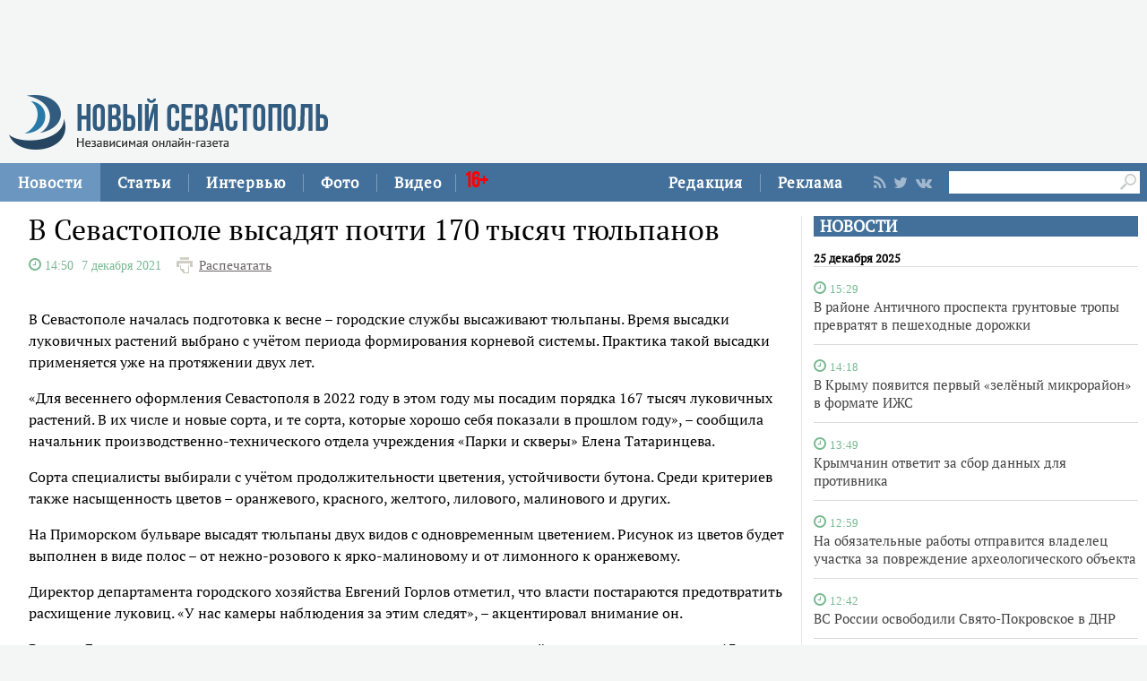

--- FILE ---
content_type: text/html;charset=utf-8
request_url: https://new-sebastopol.com/news/id/46237
body_size: 22917
content:
      <!DOCTYPE html PUBLIC "-//W3C//DTD XHTML 1.0 Strict//EN" "http://www.w3.org/TR/xhtml1/DTD/xhtml1-strict.dtd">
<html xmlns="http://www.w3.org/1999/html">
  <head>
    <meta http-equiv="content-type" content="text/html; charset=utf-8" />
    <title>В Севастополе высадят почти 170 тысяч тюльпанов</title> 
    <meta name="description" content="" />
    <meta content="" name="keywords" />
    <meta http-equiv="X-UA-Compatible" content="IE=edge"/>
    <link href='https://fonts.googleapis.com/css?family=PT+Sans:400,700,400italic,700italic&subset=cyrillic' rel='stylesheet' type='text/css'>
    <link href="/js/ui/css/cupertino/jquery-ui-1.9.1.custom.min.css" rel="stylesheet" />
    <link rel="stylesheet" type="text/css" href="/css/styles.css?v047" />
    <link media="print" rel="stylesheet" type="text/css" href="/css/new_print.css" />
    <link rel="shortcut icon" type="image/png" href="/favicon.png?v015" />
    <link rel="stylesheet" href="/fonts/awesome/css/font-awesome.min.css">
    <meta property="og:title" content="В Севастополе высадят почти 170 тысяч тюльпанов" />
    <meta property="og:description" content="" />

    <meta property="og:image" content="/images/social_logo3.jpg" />
    <!--[if IE]>
        <link rel="stylesheet" type="text/css" href="/css/ie.css" />
    <![endif]-->
    <script src="https://ajax.googleapis.com/ajax/libs/jquery/1.8.1/jquery.min.js"></script>
    <!--script src="/js/jquery.js"></script-->
    <script type="text/javascript" src="//yandex.st/share/share.js" charset="utf-8"></script>
    <script type="text/javascript" src="/js/engine.js?v025"></script>
    <script type="text/javascript" src="/js/kr.js?v025"></script>
    

    
    <!--[if lt IE 9]>
    <script src="http://css3-mediaqueries-js.googlecode.com/svn/trunk/css3-mediaqueries.js"></script>
    <![endif]-->         
    
     
    
  </head>
  <body>
    <div id="fb-root"></div>
    
  

<div class="fixer">
   
  <div class="nb">
  <script type='text/javascript'><!--//<![CDATA[
   var m3_u = (location.protocol=='https:'?'https://adv.c-inform.info/www/delivery/ajs.php':'http://adv.c-inform.info/www/delivery/ajs.php');
   var m3_r = Math.floor(Math.random()*99999999999);
   if (!document.MAX_used) document.MAX_used = ',';
   document.write ("<scr"+"ipt type='text/javascript' src='"+m3_u);
   document.write ("?zoneid=27");
   document.write ('&amp;cb=' + m3_r);
   if (document.MAX_used != ',') document.write ("&amp;exclude=" + document.MAX_used);
   document.write (document.charset ? '&amp;charset='+document.charset : (document.characterSet ? '&amp;charset='+document.characterSet : ''));
   document.write ("&amp;loc=" + escape(window.location));
   if (document.referrer) document.write ("&amp;referer=" + escape(document.referrer));
   if (document.context) document.write ("&context=" + escape(document.context));
   if (document.mmm_fo) document.write ("&amp;mmm_fo=1");
   document.write ("'><\/scr"+"ipt>");
//]]>--></script><noscript><a href='http://adv.c-inform.info/www/delivery/ck.php?n=a67802ad&amp;cb=INSERT_RANDOM_NUMBER_HERE' target='_blank'><img src='http://adv.c-inform.info/www/delivery/avw.php?zoneid=27&amp;cb=INSERT_RANDOM_NUMBER_HERE&amp;n=a67802ad' border='0' alt='' /></a></noscript>
  </div>
    <div class="header">
    <a class="logo" href="/"><img src="/images/logo_final.png" alt=""/></a>
    
   

  
  </div>
</div>
<div class="advpr fixer">




<div class="top">
  
  
    
    <div class="reg_tools menu" style="margin-right: 0">     
  <div style="float:left">
      <a href="/redaction">Редакция</a>
    <span class="pipe"></span>
      <a href="/advs/about">Реклама</a>
      
</div>
      
      
      
      
      
       <div class="smd">
  

        
<a class="lnkrssm" href="/rss"><i class="fa fa-rss" aria-hidden="true"></i></a>  
<a rel="nofollow" target="_blank" class="lnkrssm" href="http://twitter.com/newsevastopol"><i class="fa fa-twitter" aria-hidden="true"></i></a>  
    <a style="display:none" rel="nofollow" target="_blank" class="lnkrssm" href="https://www.facebook.com/NewSevastopolOnline"><i class="fa fa-facebook" aria-hidden="true"></i></a>  
    <a rel="nofollow" target="_blank" class="lnkrssm" href="https://vk.com/newsevastopolonline"><i class="fa fa-vk" aria-hidden="true"></i></a>          
        

  
  </div> 
      
      
      
      
      
      
      <div style="float:left;margin: 7px 8px 0px 0px;">
       <form id="search-top-block" class="search" action="/search" onsubmit="return _search.run('top');">
      <input style= "width: 18px;float: right;margin: 2px 0px 0px 0px;position: relative;background: #fff;padding: 3px 4px 4px 2px" type="image" src="/images/lens.png" class="sb" />
        <input style="width: 186px;height: 25px;font-size: 16px;margin: 2px 0px 0px 4px;border: unset;padding: 0px 0px 0px 3px;" type="text" id="search-top-block-text" value="" />
         </form>
</div>  
      

    </div>
    <div class="menu">
   
      <a href="/news" class="active">Новости</a>
    <span class="pipe"></span>
      <a href="/comments">Статьи</a>
    <span class="pipe"></span>
      <a href="/interviews">Интервью</a>
    <span class="pipe"></span>
      <a href="/media">Фото</a>
    <span class="pipe"></span>
      <a href="/presse">Видео</a>
<span class="pipe"></span>
      <span style="font-size: 24px;color: red;font-family: Bebas;margin: 9px 0px 0px 10px;position: absolute;">16+</span>
      

    </div>
  </div>
</div>



    <div class="fixer">
 
 <div style="margin: 16px 5px 0px 0px;" class="rghton">
          
  <!-- News -->

   
       
    <div class="articl">
       <h3><a href="/news">НОВОСТИ</a></h3>     
      
      <div class="corporate_news big">
 
<h5>25 декабря 2025</h5>       
       
                                                               <div data-date="2025-12-25 15:29:48" class="list-iteml">   
              <i style="color:#78b992;" class="fa fa-clock-o">
            <small>
            15:29            
          </small>
  </i>    

          <h4><a href="/news/id/63884">В районе Античного проспекта грунтовые тропы превратят в пешеходные дорожки</a></h4>
        </div>
                                                       <div data-date="2025-12-25 14:18:43" class="list-iteml">   
              <i style="color:#78b992;" class="fa fa-clock-o">
            <small>
            14:18            
          </small>
  </i>    

          <h4><a href="/news/id/63883">В Крыму появится первый «зелёный микрорайон» в формате ИЖС</a></h4>
        </div>
                                                       <div data-date="2025-12-25 13:49:06" class="list-iteml">   
              <i style="color:#78b992;" class="fa fa-clock-o">
            <small>
            13:49            
          </small>
  </i>    

          <h4><a href="/news/id/63882">Крымчанин ответит за сбор данных для противника</a></h4>
        </div>
                                                       <div data-date="2025-12-25 12:59:55" class="list-iteml">   
              <i style="color:#78b992;" class="fa fa-clock-o">
            <small>
            12:59            
          </small>
  </i>    

          <h4><a href="/news/id/63881">На обязательные работы отправится владелец участка за повреждение археологического объекта</a></h4>
        </div>
                                                       <div data-date="2025-12-25 12:42:59" class="list-iteml">   
              <i style="color:#78b992;" class="fa fa-clock-o">
            <small>
            12:42            
          </small>
  </i>    

          <h4><a href="/news/id/63880">ВС России освободили Свято-Покровское в ДНР</a></h4>
        </div>
                                                       <div data-date="2025-12-25 12:34:06" class="list-iteml">   
              <i style="color:#78b992;" class="fa fa-clock-o">
            <small>
            12:34            
          </small>
  </i>    

          <h4><a href="/news/id/63879">Двое жителей Челябинска организовали в Севастополе канал нелегальной миграции</a></h4>
        </div>
                                                       <div data-date="2025-12-25 12:26:26" class="list-iteml">   
              <i style="color:#78b992;" class="fa fa-clock-o">
            <small>
            12:26            
          </small>
  </i>    

          <h4><a href="/news/id/63878">Бездомный ударил «коллегу» кухонным топориком</a></h4>
        </div>
                                                       <div data-date="2025-12-25 10:00:13" class="list-iteml">   
              <i style="color:#78b992;" class="fa fa-clock-o">
            <small>
            10:00            
          </small>
  </i>    

          <h4><a href="/news/id/63877">Беглый уголовник из Калининграда попался на краже в Севастополе</a></h4>
        </div>
                                                       <div data-date="2025-12-25 07:46:25" class="list-iteml">   
              <i style="color:#78b992;" class="fa fa-clock-o">
            <small>
            07:46            
          </small>
  </i>    

          <h4><a href="/news/id/63876">Над Крымом и Азовским морем сбили 11 беспилотников</a></h4>
        </div>
                            <h5>24 декабря 2025</h5>                           <div data-date="2025-12-24 16:27:37" class="list-iteml">   
              <i style="color:#78b992;" class="fa fa-clock-o">
            <small>
            16:27            
          </small>
  </i>    

          <h4><a href="/news/id/63874">Дорогу на Ай-Петри от Соколиного закрыли на время ремонта</a></h4>
        </div>
                                                       <div data-date="2025-12-24 15:39:06" class="list-iteml">   
              <i style="color:#78b992;" class="fa fa-clock-o">
            <small>
            15:39            
          </small>
  </i>    

          <h4><a href="/news/id/63873">Виноделы и виноградари Севастополя в этом году получили 740 миллионов рублей господдержки</a></h4>
        </div>
                                                       <div data-date="2025-12-24 14:58:37" class="list-iteml">   
              <i style="color:#78b992;" class="fa fa-clock-o">
            <small>
            14:58            
          </small>
  </i>    

          <h4><a href="/news/id/63872">Филиал Малой академии наук открылся на Северной стороне</a></h4>
        </div>
              </div>
    </div>
        <!-- /News -->  
        </div>    
  
  
  <div class="content second">

    <!-- Content -->
    <div class="list">
    
      <div class="list_content">
    
        <!-- Other News -->
                <!-- /Other News -->
    
        <div class="news_one_wrap">
          
  <h1 id="titleart">В Севастополе высадят почти 170 тысяч тюльпанов</h1>          
 
            <div>          
                                 <i style="color:#78b992;" class="fa fa-clock-o">
            <span style="font-size:14px">
           <span class="clok">  14:50  </span>    7 декабря 2021  
          </span>
  </i>   
             
          
          
     <span class="print"><a href="javascript://" onclick="print(); return false;">Распечатать</a></span>
  </div>          
                       
                     
          <small class="news_date">   
            
                                    <!-- span class="icon time">Sasha</span -->          </small>
          
      
     
                    
          <div id="record_inner_text">
                    <!-- References -->
                    <!-- /References -->
          <p>В Севастополе началась подготовка к весне &ndash; городские службы высаживают тюльпаны. Время высадки луковичных растений выбрано с учётом периода формирования корневой системы. Практика такой высадки применяется уже на протяжении двух лет.</p>
<p>&laquo;Для весеннего оформления Севастополя в 2022 году в этом году мы посадим порядка 167 тысяч луковичных растений. В их числе и новые сорта, и те сорта, которые хорошо себя показали в прошлом году&raquo;, &ndash; сообщила начальник производственно-технического отдела учреждения &laquo;Парки и скверы&raquo; Елена Татаринцева.</p>
<p>Сорта специалисты выбирали с учётом продолжительности цветения, устойчивости бутона. Среди критериев также насыщенность цветов &ndash; оранжевого, красного, желтого, лилового, малинового и других.</p>
<p>На Приморском бульваре высадят тюльпаны двух видов с одновременным цветением. Рисунок из цветов будет выполнен в виде полос &ndash; от нежно-розового к ярко-малиновому и от лимонного к оранжевому.</p>
<p>Директор департамента городского хозяйства Евгений Горлов отметил, что власти постараются предотвратить расхищение луковиц. &laquo;У нас камеры наблюдения за этим следят&raquo;, &ndash; акцентировал внимание он.</p>
<p>В марте Горлов <a href="https://new-sebastopol.com/news/id/41614" target="_blank">говорил</a> о планах высадить цветы в городе в весенне-летний сезон на площади почти 13 тысяч квадратных метров.</p>
   
   
   
   
          <!-- Gal -->
   
  <div id="parawe" class="new_ph">         
  <section class="slider-for slidernews">
   
            </section>
      
    <section class="slider-nav slidernews">
   
             </section>
    
            <script type="text/javascript">
              $(function() {
                $(".new_ph a.img_link").spaceCarousel({caption: true});
               $('.slider-for').slick({
  slidesToShow: 1,
  slidesToScroll: 1,
  arrows: false,
  fade: true,
  asNavFor: '.slider-nav'
});
$('.slider-nav').slick({
  slidesToShow: 5,
  slidesToScroll: 2,
  asNavFor: '.slider-for',
  dots: true,
  centerMode: true,
   draggable: true,
  focusOnSelect: true
});
                
var elemr = document.getElementById("parawe");
elemr.style.visibility= 'visible';
               
                
  });    
  
            </script>
          <script type="text/javascript" src="/js/jquery.spaceCarousel.js?v1"></script>
           </div>    

  <script src="/js/slick.js" type="text/javascript" charset="utf-8"></script>       
       
      
    <!-- /Gal -->   
   
   
   
          </div>
                   
 </div>      
                     <script type="text/javascript">
              $(function() {               
//$('div#pic').append( $('div#parawe') );    
$('div#pic').replaceWith($('div#parawe'));            
             
              });
            </script>            
        
            <div class="lnksm">
 <span class="podp">          Подписывайтесь на наш <a href="https://t.me/NewSevastopolOnline/">telegram-канал</a><br>
 Делитесь в социальных сетях  </span> 
      <div style="margin: 7px 0px 0px 0px;">
<script type="text/javascript" src="https://vk.com/js/api/share.js?95" charset="windows-1251"></script>
<script type="text/javascript"><!--
document.write(VK.Share.button(false,{type: "custom", text: "<div class=\"lnka\"><i class=\"fa fa-vk\" aria-hidden=\"true\"></i> <span>ВКОНТАКТЕ</span></div>"}));
--></script>
       
        
        
   
        
     <a class="lnkt twitter-share-buttons" href="#null" onClick="openWin3()"><i class="fa fa-twitter" aria-hidden="true"></i>TWITTER</a>
<script>
  var twShareLink = document.getElementById("titleart").innerHTML;
  <!-- hide
function openWin3() {
myWin=open("https://twitter.com/share?text="+ twShareLink,"displayWindow","width=520,height=300,left=350,top=170,status=no,toolbar=no,menubar=no");
}
// -->
</script>          
        
        
        
     
<a style="display:none" class="lnkf" href="#null" onClick="openWin2()"><i class="fa fa-facebook" aria-hidden="true"></i>FACEBOOK</a>
<script>
  var fbShareLink = window.location.href;
  <!-- hide
function openWin2() {
myWin=open("http://www.facebook.com/sharer.php?u=" + fbShareLink,"displayWindow","width=520,height=300,left=350,top=170,status=no,toolbar=no,menubar=no");
}
// -->
</script>        
 </div>    </div>     
        
                  
    
         
        
   
   
   
        




    
        
        <!— Yandex.RTB R-A-264941-1 —>
<div id="yandex_rtb_R-A-264941-1"></div>
<script type="text/javascript">
    (function(w, d, n, s, t) {
        w[n] = w[n] || [];
        w[n].push(function() {
            Ya.Context.AdvManager.render({
                blockId: "R-A-264941-1",
                renderTo: "yandex_rtb_R-A-264941-1",
                async: true
            });
        });
        t = d.getElementsByTagName("script")[0];
        s = d.createElement("script");
        s.type = "text/javascript";
        s.src = "//an.yandex.ru/system/context.js";
        s.async = true;
        t.parentNode.insertBefore(s, t);
    })(this, this.document, "yandexContextAsyncCallbacks");
</script>
    
                
        
    
      </div><!-- end of div.list_content.no-padding -->
    
    </div><!-- end of div.list -->
    <!-- /Content -->

    <ins class="clear"></ins>
    
          

    
  </div>
  <ins class="clear"></ins>
     <div class="bt">

   <div style="padding: 15px 0px 0px 0px;">

<a href="/news" class="active">Новости</a>
      <a href="/comments">Статьи</a>
      <a href="/interviews">Интервью</a>
      <a href="/media">Фото</a>
            <a href="/presse">Видео</a>
          <a href="/redaction">Редакция</a>
      <a href="/advs/about">Реклама</a>

 <div style="width: 696px;margin: 0 auto;padding: 23px 0px 9px 0px;">   
    <form id="search-top-block" class="search" action="/search" onsubmit="return _search.run('top');">
      <input style= "float: right" type="image" src="/images/lensb.png" class="sb" />
        <input style="width: 638px;height: 47px;font-size: 31px;margin: 0px 0px 0px 8px;border: 1px solid #d2d1d1;border-radius: 7px 0px 0px 7px;" type="text" id="search-top-block-text" value="" />
         </form>
 <div>   
    
   
   
         <div style="margin: 20px 0px 0px 0px;">
        
<a class="lnkrssmb" href="/rss"><i class="fa fa-rss" aria-hidden="true"></i></a>  
<a rel="nofollow" target="_blank" class="lnkrssmb" href="http://twitter.com/newsevastopol"><i class="fa fa-twitter" aria-hidden="true"></i></a>  
    <a style="display:none" rel="nofollow" target="_blank" class="lnkrssmb" href="https://www.facebook.com/NewSevastopolOnline"><i class="fa fa-facebook" aria-hidden="true"></i></a>  
    <a rel="nofollow" target="_blank" class="lnkrssmb" href="https://vk.com/newsevastopolonline"><i class="fa fa-vk" aria-hidden="true"></i></a>          
        
        </div>
   
   
   
   
   
   
    </div>
    
    
    
  </div>   
</div>





    <div class="footer_fake"></div>
<div class="footer">
  <div class="footer_content fixer">
   

    <div class="footer_contacts">
    <a class="logo" href="/"><img src="/images/logo_final.png" alt=""/></a>
       
    
    </div>
    <div style="flex: 3;" class="footer_contacts">
Зарегистрировано Федеральной службой по надзору в сфере связи, информационных технологий и массовых коммуникаций (Роскомнадзор) 3 августа 2017 года, свидетельство о регистрации ЭЛ № ФС 77-70552<br />
            <br />
      Материалы с пометкой «Бизнес» и «Выборы» публикуются на правах рекламы<br />

     
    </div>
   
    <!-- ВК1568 -->
    
    <div style = "border:none" class="footer_contacts">

 Все права защищены
      <br>
      <a style="color:#000" href="/old_new-sebastopol">архив сайта</a>
    </div>
    
  </div>
</div>


    
 
    
    
    
    
 <script type="text/javascript"> (function (d, w, c) { (w[c] = w[c] || []).push(function() { try { w.yaCounter44197789 = new Ya.Metrika({ id:44197789, clickmap:true, trackLinks:true, accurateTrackBounce:true }); } catch(e) { } }); var n = d.getElementsByTagName("script")[0], s = d.createElement("script"), f = function () { n.parentNode.insertBefore(s, n); }; s.type = "text/javascript"; s.async = true; s.src = "https://mc.yandex.ru/metrika/watch.js"; if (w.opera == "[object Opera]") { d.addEventListener("DOMContentLoaded", f, false); } else { f(); } })(document, window, "yandex_metrika_callbacks"); </script> <noscript><div><img src="https://mc.yandex.ru/watch/44197789" style="position:absolute; left:-9999px;" alt="" /></div></noscript>    
    
  </body>
</html>